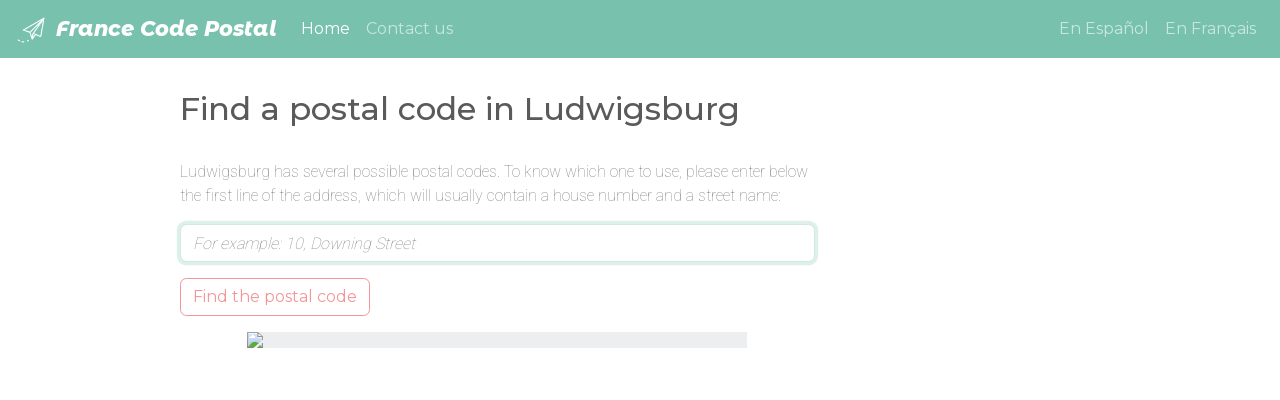

--- FILE ---
content_type: text/html; charset=utf-8
request_url: https://www.google.com/recaptcha/api2/aframe
body_size: 267
content:
<!DOCTYPE HTML><html><head><meta http-equiv="content-type" content="text/html; charset=UTF-8"></head><body><script nonce="Tn6aiozOXnfQR-GHnhFncQ">/** Anti-fraud and anti-abuse applications only. See google.com/recaptcha */ try{var clients={'sodar':'https://pagead2.googlesyndication.com/pagead/sodar?'};window.addEventListener("message",function(a){try{if(a.source===window.parent){var b=JSON.parse(a.data);var c=clients[b['id']];if(c){var d=document.createElement('img');d.src=c+b['params']+'&rc='+(localStorage.getItem("rc::a")?sessionStorage.getItem("rc::b"):"");window.document.body.appendChild(d);sessionStorage.setItem("rc::e",parseInt(sessionStorage.getItem("rc::e")||0)+1);localStorage.setItem("rc::h",'1769083152035');}}}catch(b){}});window.parent.postMessage("_grecaptcha_ready", "*");}catch(b){}</script></body></html>